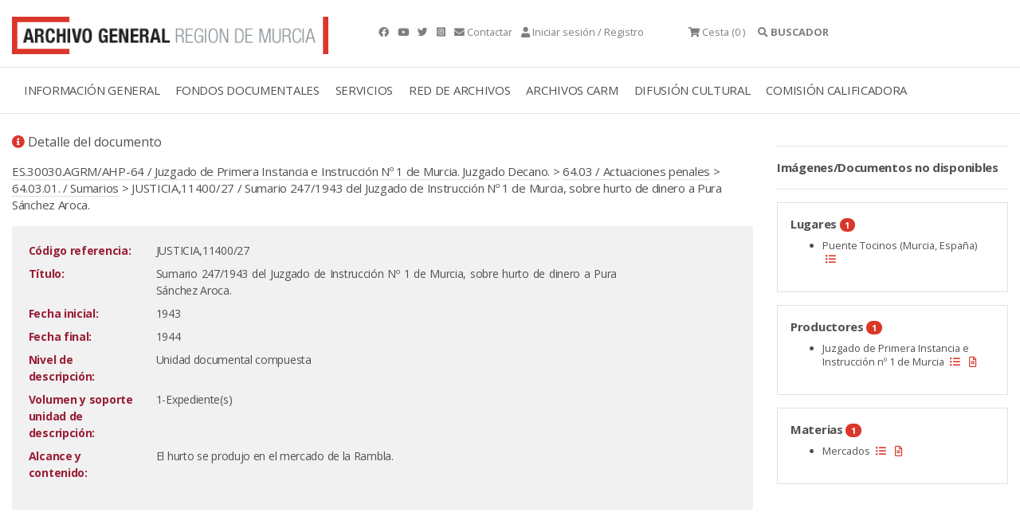

--- FILE ---
content_type: text/html;charset=UTF-8
request_url: https://archivogeneral.carm.es/jsps/jsp/ip/getIpHttps.jsp
body_size: -60
content:

3.22.185.1, 107.154.186.8

--- FILE ---
content_type: application/javascript
request_url: https://archivogeneral.carm.es/js/script.js?id=22222
body_size: 7276
content:
/*
 *Esta libreria es una libreria AJAX creada por Javier Mellado con la inestimable
 *colaboracion de Beatriz Gonzalez.
 *descargada del portal AJAX Hispano http://www.ajaxhispano.com
 *contacto javiermellado@gmail.com
 *
 *Puede ser utilizada, pasada, modificada pero no olvides mantener 
 *el espiritu del software libre y respeta GNU-GPL
 */

function creaAjax(){
    /*var xmlHttp = false;
    if (window.XMLHttpRequest){

        // If IE7, Mozilla, Safari, etc: Use native object
        xmlHttp = new XMLHttpRequest()

    }
    else
    {
        if (window.ActiveXObject){

            // ...otherwise, use the ActiveX control for IE5.x and IE6
            xmlHttp = new ActiveXObject("Microsoft.XMLHTTP");
        }

    }
    return xmlHttp;*/
    var objetoAjax=false;
    
    try {
        //Para navegadores distintos a internet explorer
        objetoAjax = new ActiveXObject("Msxml2.XMLHTTP");
    } catch (e) {
        try {
            //Para explorer
            objetoAjax = new ActiveXObject("Microsoft.XMLHTTP");
        } 
        catch (E) {
            objetoAjax = false;
        }
    }

    if (!objetoAjax && typeof XMLHttpRequest!='undefined') {
        objetoAjax = new XMLHttpRequest();
    }
    return objetoAjax;
}

function FAjax (url,capa,valores,metodo)
{
    var ajax=creaAjax();
    //var capaContenedora = document.getElementById(capa);
    //document.write("capa:::"+capa);
    //document.write("capica:::"+document.getElementById(capa));
    /*Creamos y ejecutamos la instancia si el metodo elegido es POST*/
       
    if(metodo.toUpperCase()=='POST'){
        
        ajax.open ('POST', url, true);
        ajax.onreadystatechange = function() {
            /*if (ajax.readyState==1) {
                document.getElementById(capa).innerHTML="Cargando...";
            }
            else*/ if (ajax.readyState==4){
                if(ajax.status==200)
                {   			
                    document.getElementById(capa).innerHTML=ajax.responseText;                     
                }
                else if(ajax.status==404)
                {

                    document.getElementById(capa).innerHTML = "La direccion no existe";
                }
                else
                {
                    document.getElementById(capa).innerHTML = "Error: ".ajax.status;
                }
            }
        }
        ajax.setRequestHeader('Content-Type','application/x-www-form-urlencoded');
        ajax.send(valores);
        return;
    }
    /*Creamos y ejecutamos la instancia si el metodo elegido es GET*/
    if (metodo.toUpperCase()=='GET'){

        ajax.open ('GET', url, true);
        ajax.onreadystatechange = function() {
            /*if (ajax.readyState==1) {
                document.getElementById(capa).innerHTML="";
            }
            else*/ if (ajax.readyState==4){
                if(ajax.status==200){ 
                    document.getElementById(capa).innerHTML=ajax.responseText; 
                    /*document.getElementById('pepe').height = document.getElementById(capa).offsetHeight + 30;*/
                }
                else if(ajax.status==404)
                {

                    document.getElementById(capa).innerHTML = "La direccion existe";
                }
                else
                {
                    document.getElementById(capa).innerHTML = "Error: ".ajax.status;
                }
            }
        }
        ajax.setRequestHeader('Content-Type','application/x-www-form-urlencoded');
        ajax.send(null);
        return
    }
}

function readCookie(name) {
    var nameEQ = name + "=";
    var ca = document.cookie.split(';');
    for(var i=0;i < ca.length;i++) {
        var c = ca[i];
        while (c.charAt(0)==' ') c = c.substring(1,c.length);
        if (c.indexOf(nameEQ) == 0) return c.substring(nameEQ.length,c.length);
    }
    return null;
}

function resizeFrame ( )
{            
	  var frameCook = readCookie("archivoframecook");
	  
	  if(frameCook != null){
		  try{
			document.getElementById("ventanaFrame").height = parseInt(frameCook)+50;
		  } catch(e) {
		  }
		 
	  }

}

function replaceAll(txt, replace, with_this) {
  return txt.replace(new RegExp(replace, 'g'),with_this);
}


function contactar()

{  
  var error = "";
  var boletin = "N";
  var ind0 ="";

/*alert(document.getElementById("formulario1").action+ '?nombre=' + document.getElementById("nombre").value +'&direccion=' + document.getElementById("direccion").value + '&email=' + document.getElementById("email").value +'&descripcion=' + document.getElementById("descripcion").value);
*/
if (document.getElementById("descripcion").value == "") error = "ERROR: Debe completar el campo DESCRIPCIÓN.";

if (document.getElementById("email").value == "") error = "ERROR: Debe completar el campo EMAIL.";

if (document.getElementById("direccion").value == "") error = "ERROR: Debe completar el campo DIRECCIÓN.";
  if (document.getElementById("nombre").value == "") error = "ERROR: Debe completar el campo NOMBRE.";

if (error != "") alert(error);
  else{
   location.href = document.getElementById("formulario1").action + '?nombre=' + document.getElementById("nombre").value +'&amp;direccion=' + document.getElementById("direccion").value + '&amp;email=' + document.getElementById("email").value +'&amp;descripcion=' + document.getElementById("descripcion").value;

  }

}

function validar_consulta()
{  
var error = "";
if (document.getElementById("nombre").value == "") error = "ERROR: Debe completar el campo APELLIDOS Y NOMBRE.";
if (document.getElementById("email").value == "") error = "ERROR: Debe completar el campo EMAIL.";
if (document.getElementById("descripcion").value == "") error = "ERROR: Debe completar el campo DESCRIPCIÓN.";

var s = document.location.href; 

if (error != "") alert(error);
  else{
	
 	if (s.match(/.*archivoD.*/)) 
 	{ 
  	location.href = 'http://culturaweb.carm.es/archivoD/es/ARG.INSERTA_CONSULTA?p_apenom=' + document.getElementById("nombre").value +'&amp;p_direccion=' + document.getElementById("direccion").value + '&amp;p_cp='+ document.getElementById("cp").value +
'&amp;p_consulta='+ document.getElementById("descripcion").value+ '&amp;p_pais=' +document.getElementById("pais").value+'&amp;p_municipio='+document.getElementById("municipio").value+'&amp;p_email='+document.getElementById("email").value+'&amp;p_telefono='+document.getElementById("telefono").value;
    }
 	else
 	{ 
location.href = 'https://archivogeneral.carm.es/archivoGeneral/ARG.INSERTA_CONSULTA?p_apenom=' + document.getElementById("nombre").value +'&p_direccion=' + document.getElementById("direccion").value + '&p_cp='+ document.getElementById("cp").value +
'&p_consulta='+ document.getElementById("descripcion").value+ '&p_pais=' +document.getElementById("pais").value+'&p_municipio='+document.getElementById("municipio").value+'&p_email='+document.getElementById("email").value+'&p_telefono='+document.getElementById("telefono").value;
 	}
  }
}

function getRadioButtonSelectedValue(ctrl)
{
    for(i=0;i<ctrl.length;i++){
      if(ctrl[i].checked){
        return ctrl[i].value;
      }
    } 
}

function validar_servicio()
{  
var error = "";
if (document.getElementById("nombre2").value == "") error = "ERROR: Debe completar el campo SOLICITANTE.";
if (document.getElementById("email2").value == "" && document.getElementById("telefono2").value == "") error = "ERROR: Debe completar el campo EMAIL o TELÉFONO.";
if ((document.getElementById("descripcion2").value == "") && (document.getElementById("servicios2").value == "A" || document.getElementById("servicios2").value == "S" )) 
	error = "ERROR: Debe completar el campo DESCRIPCIÓN DE LA ACTIVIDAD.";
if (document.getElementById("num_asist2").value == "") error = "ERROR: Debe indicar el nº de asistentes.";
if (document.getElementById("fechas_evento2").value == "") error = "ERROR: Debe indicar las fecha/s solicitadas.";
if (document.getElementById("horario2").value == "") error = "ERROR: Debe indicar el horario solicitado.";


var s = document.location.href; 

if (error != "") alert(error);
  else{
	
 	if (s.match(/.*archivoD.*/)) 
 	{ 
  	location.href = 'http://culturaweb.carm.es/archivoD/es/ARG.INSERTA_PETICION_SERVICIO?p_nombre=' + document.getElementById("nombre2").value +'&p_entidad=' + document.getElementById("entidad2").value + '&p_contacto='+ document.getElementById("contacto2").value + '&p_email='+document.getElementById("email2").value + '&p_telefono='+document.getElementById("telefono2").value + '&p_servicios='+getRadioButtonSelectedValue(document.formulario1.servicios2) + '&p_descripcion='+ document.getElementById("descripcion2").value + '&p_destinatarios='+ document.getElementById("destinatarios2").value + '&p_num_asist='+ document.getElementById("num_asist2").value + '&p_fechas_evento='+ document.getElementById("fechas_evento2").value + '&p_horario='+ document.getElementById("horario2").value;
}
 	else
 	{ 
  	location.href = 'https://archivogeneral.carm.es/archivoGeneral/ARG.INSERTA_PETICION_SERVICIO?p_nombre=' + document.getElementById("nombre2").value +'&p_entidad=' + document.getElementById("entidad2").value + '&p_contacto='+ document.getElementById("contacto2").value + '&p_email='+document.getElementById("email2").value + '&p_telefono='+document.getElementById("telefono2").value + '&p_servicios='+getRadioButtonSelectedValue(document.formulario1.servicios2) + '&p_descripcion='+ document.getElementById("descripcion2").value + '&p_destinatarios='+ document.getElementById("destinatarios2").value + '&p_num_asist='+ document.getElementById("num_asist2").value + '&p_fechas_evento='+ document.getElementById("fechas_evento2").value + '&p_horario='+ document.getElementById("horario2").value;
 	}
  }
}


function validar_peticiones()
{  
var checkboxes = document.getElementById("formulario1").checkbox;
var cont = 0;  
var listacheck="";
var listaobserv="";
var listafechas="";
var listadurac="";
var listacopias="";
var posic=0;

if (!document.getElementById("conforme").checked)
	 alert("Debe aceptar las condiciones de préstamo/copia para poder validar las mismas");
else
{  if (checkboxes.length)
   // Hay mas de un check y por lo tanto existe el vector
   		for (var x=0; x < checkboxes.length; x++) 
		{ 
  //existe = document.getElementById("solic_"+cont) ? true : false;
  //alert("Existe solic_ "+document.getElementById("solic_1").value);
  //if (existe)
  //{
  			if (checkboxes[x].checked) 
  			{
			cont = cont + 1; 
			posic = posic + 1;
			listacheck=listacheck+"|"+checkboxes[x].value;
    		listaobserv=listaobserv+"|"+document.getElementById("obs_p_"+posic).value;
    		listafechas=listafechas+"|"+document.getElementById("fecha_exp_"+posic).value;
    		listadurac=listadurac+"|"+document.getElementById("durac_"+posic).value;
    		listacopias=listacopias+"|"+document.getElementById("orig_cp_"+posic).value;
  			}
			else
			posic = posic + 1;
  //}
		 }
	 else
	// Solo hay 1 check
     {      if (document.getElementById("checkbox").checked)
			{
		    cont=1;
			listacheck="|"+document.getElementById("checkbox").value;
    		listaobserv="|"+document.getElementById("obs_p_1").value;
    		listafechas="|"+document.getElementById("fecha_exp_1").value;
    		listadurac="|"+document.getElementById("durac_1").value;
    		listacopias="|"+document.getElementById("orig_cp_1").value;
			}
   	}
}
 
//listacheck=encodeURIComponent("&checks="+listacheck);  
  //alert("Marcados: "+cont);
  //alert("Checks: "+ listacheck);
  //alert("Observac: "+ listaobserv);
  //alert("Fechas: "+ listafechas);
  //alert("Durac: "+ listadurac);
  //alert("Durac: "+ listacopias);
	var s = document.location.href; 

if (cont>0)
 	if (s.match(/.*archivoD.*/)) 
 	{ 
location.href = "http://culturaweb.carm.es/archivoD/es/arg.confirma_peticiones?pidses="+document.getElementById("ses").value+"&checks="+listacheck+"|&observ="+listaobserv+"|&fechas="+listafechas+"|&durac="+listadurac+"|&copias="+listacopias+"|";
}
 	else
 	{ 
location.href = "https://archivogeneral.carm.es/archivoGeneral/arg.confirma_peticiones?pidses="+document.getElementById("ses").value+"&checks="+listacheck+"|&observ="+listaobserv+"|&fechas="+listafechas+"|&durac="+listadurac+"|&copias="+listacopias+"|";
 	}

else
alert("Debe seleccionar al menos un documento para validar.");
}

function validar_peticiones_2019()
{  
var checkboxes = document.getElementById("formulario_prestamos").checkbox;
var cont = 0;  
var listacheck="";
var listaobserv="";
var listafechas="";
var listadurac="";
var listacopias="";
var posic=0;

if (!document.getElementById("conforme_prestamos").checked)
	 alert("Debe aceptar las condiciones de préstamo/copia para poder validar las mismas");
else
{  if (checkboxes.length)
   // Hay mas de un check y por lo tanto existe el vector
   		for (var x=0; x < checkboxes.length; x++) 
		{ 
  //existe = document.getElementById("solic_"+cont) ? true : false;
  //alert("Existe solic_ "+document.getElementById("solic_1").value);
  //if (existe)
  //{
  			if (checkboxes[x].checked) 
  			{
			cont = cont + 1; 
			posic = posic + 1;
			listacheck=listacheck+"|"+checkboxes[x].value;
    	listaobserv=listaobserv+"|"+document.getElementById("obs_p_p_"+posic).value;
    	listafechas=listafechas+"|"+document.getElementById("fecha_exp_p_"+posic).value;
    	listadurac=listadurac+"|"+document.getElementById("durac_p_"+posic).value;
    	listacopias=listacopias+"|"+document.getElementById("orig_cp_p_"+posic).value;
  		
  			}
			else
			posic = posic + 1;
  //}
		 }
	 else
	// Solo hay 1 check
     {      if (document.getElementById("checkbox").checked)
			{
		    cont=1;
			listacheck="|"+document.getElementById("checkbox").value;
    	 	listaobserv="|"+document.getElementById("obs_p_p_1").value;
    		listafechas="|"+document.getElementById("fecha_exp_p_1").value;
    		listadurac="|"+document.getElementById("durac_p_1").value;
    		listacopias="|"+document.getElementById("orig_cp_p_1").value;
			}
   	}
}
 
//listacheck=encodeURIComponent("&checks="+listacheck);  
  //alert("Marcados: "+cont);
  //alert("Checks: "+ listacheck);
  //alert("Observac: "+ listaobserv);
  //alert("Fechas: "+ listafechas);
  //alert("Durac: "+ listadurac);
  //alert("Durac: "+ listacopias);
	var s = document.location.href; 

if (cont>0)
 	if (s.match(/.*archivoD.*/)) 
 	{ 
location.href = "http://archivogeneral-pru.carm.es/archivoDES/arg.pInsertaPeticion.confirma_peticiones_2019?pidses="+document.getElementById("ses").value+"&checks="+listacheck+"|&observ="+listaobserv+"|&fechas="+listafechas+"|&durac="+listadurac+"|&copias="+listacopias+"|";
}
 	else
 	{ 
location.href = "https://archivogeneral.carm.es/archivoGeneral/arg.pInsertaPeticion.confirma_peticiones_2019?pidses="+document.getElementById("ses").value+"&checks="+listacheck+"|&observ="+listaobserv+"|&fechas="+listafechas+"|&durac="+listadurac+"|&copias="+listacopias+"|";
 	}

else
alert("Debe seleccionar al menos un documento para validar.");
}

function validar_consultas()
{  
var checkboxes = document.getElementById("formulario1").checkbox;
var cont = 0;  
var listacheck="";
var listaobserv="";
var posic=0;

if (!document.getElementById("conforme").checked)
	 alert("Debe aceptar las condiciones de consulta para poder validar las mismas");
else
{  if (checkboxes.length)
   // Hay mas de un check y por lo tanto existe el vector
   		for (var x=0; x < checkboxes.length; x++) 
		{ 
  //existe = document.getElementById("solic_"+cont) ? true : false;
  //alert("Existe solic_ "+document.getElementById("solic_1").value);
  //if (existe)
  //{
  			if (checkboxes[x].checked) 
  			{
			cont = cont + 1; 
			posic = posic + 1;
			listacheck=listacheck+"|"+checkboxes[x].value;
    		listaobserv=listaobserv+"|"+document.getElementById("obs_p_"+posic).value;
  			}
			else
			posic = posic + 1;
  //}
		 }
	 else
	// Solo hay 1 check
     {      if (document.getElementById("checkbox").checked)
			{
		    cont=1;
			listacheck="|"+document.getElementById("checkbox").value;
    		listaobserv="|"+document.getElementById("obs_p_1").value;
			}
   	}
}
 
var s = document.location.href;

if (cont>0)
if (s.match(/.*archivoD.*/)) 
 	{ 
  document.getElementById("enlaceValidar").href="#";
	location.href = "http://culturaweb.carm.es/archivoD/es/arg.confirma_consultas?pidses="+document.getElementById("ses").value+"&checks="+listacheck+"|&observ="+listaobserv+"|";
	}
	else{
  document.getElementById("enlaceValidar").href="#";
	location.href = "https://archivogeneral.carm.es/archivoGeneral/arg.confirma_consultas?pidses="+document.getElementById("ses").value+"&checks="+listacheck+"|&observ="+listaobserv+"|";	
	}
else
alert("Debe seleccionar al menos un documento para validar.");
}

function validar_consultas_2019()
{  
  var checkboxes = document.getElementById("formulario_consultas").checkbox;
  var cont = 0;  
  var listacheck="";
  var listaobserv="";
  var posic=0;

  if (!document.getElementById("conforme_consultas").checked)
     alert("Debe aceptar las condiciones de consulta para poder validar las mismas");
  else
  {  if (checkboxes.length)
   // Hay mas de un check y por lo tanto existe el vector
   		for (var x=0; x < checkboxes.length; x++) 
		{ 
  //existe = document.getElementById("solic_"+cont) ? true : false;
  //alert("Existe solic_ "+document.getElementById("solic_1").value);
  //if (existe)
  //{
  			if (checkboxes[x].checked) 
  			{
			cont = cont + 1; 
			posic = posic + 1;
			listacheck=listacheck+"|"+checkboxes[x].value;
    		listaobserv=listaobserv+"|"+document.getElementById("obs_p_co_"+posic).value;
  			}
			else
			posic = posic + 1;
  //}
		 }
	 else
	// Solo hay 1 check
     {      if (document.getElementById("checkbox").checked)
			{
		    cont=1;
			listacheck="|"+document.getElementById("checkbox").value;
    		listaobserv="|"+document.getElementById("obs_p_co_1").value;
			
			}
   	}
  }


 
  var s = document.location.href;

  if (cont>0)
  if (s.match(/.*archivoD.*/)) 
    { 
    document.getElementById("enlaceValidar").href="#";
    location.href = "http://archivogeneral-pru.carm.es/archivoDES/arg.confirma_consultas_2019?pidses="+document.getElementById("ses").value+"&checks="+listacheck+"|&observ="+listaobserv+"|";
    }
    else{
    document.getElementById("enlaceValidar").href="#";
    location.href = "https://archivogeneral.carm.es/archivoGeneral/arg.confirma_consultas_2019?pidses="+document.getElementById("ses").value+"&checks="+listacheck+"|&observ="+listaobserv+"|";	
    }
  else
  alert("Debe seleccionar al menos un documento para validar.");
}

function validar_copias_2019()
{  
var checkboxes = document.getElementById("formulario_copias").checkbox;
var cont = 0;  
var listacheck="";
var listaobserv="";
var listafolio="";
var listasoporte="";
var posic=0;

if (!document.getElementById("conforme_copias").checked)
	 alert("Debe aceptar las condiciones de copia para poder validar las mismas.");
else
{  if (checkboxes.length)
   // Hay mas de un check y por lo tanto existe el vector
   		for (var x=0; x < checkboxes.length; x++) 
		{ 
  			if (checkboxes[x].checked) 
  			{
			cont = cont + 1; 
			posic = posic + 1;
			listacheck=listacheck+"|"+checkboxes[x].value;
    		listaobserv=listaobserv+"|"+document.getElementById("obs_p_c_"+posic).value;
    		listafolio=listafolio+"|"+document.getElementById("folios_carpetas_c_"+posic).value;
    		listasoporte=listasoporte+"|"+document.getElementById("soporte_c_"+posic).value;
  			}
			else
			posic = posic + 1;
		 }
	 else
	// Solo hay 1 check
     {      if (document.getElementById("checkbox").checked)
			{
		    cont=1;
			listacheck="|"+document.getElementById("checkbox").value;
    		listaobserv="|"+document.getElementById("obs_p_c_1").value;
    		listafolio="|"+document.getElementById("folios_carpetas_c_1").value;
    		listasoporte="|"+document.getElementById("soporte_c_1").value;
    		}
   	}
}
 
//listacheck=encodeURIComponent("&checks="+listacheck);  
  //alert("Marcados: "+cont);
  //alert("Checks: "+ listacheck);
  //alert("Observac: "+ listaobserv);
  //alert("Fechas: "+ listafechas);
  //alert("Durac: "+ listadurac);
  //alert("Durac: "+ listacopias);
var s = document.location.href;

if (cont>0)
if (s.match(/.*archivoD.*/)) 
 	{ 
location.href = "http://archivogeneral-pru.carm.es/archivoD/es/arg.pInsertaCopia.confirma_copias_2019?pidses="+document.getElementById("ses").value+"&checks="+listacheck+"|&observ="+listaobserv+"|&folios="+listafolio+"|&soporte="+listasoporte+"|";
	}
else
    {
	location.href = "https://archivoweb.carm.es/archivoGeneral/arg.pInsertaCopia.confirma_copias_2019?pidses="+document.getElementById("ses").value+"&checks="+listacheck+"|&observ="+listaobserv+"|&folios="+listafolio+"|&soporte="+listasoporte+"|";	
	}
else
alert("Debe seleccionar al menos un documento para validar.");
}

function validar_copias()
{  
var checkboxes = document.getElementById("formulario1").checkbox;
var cont = 0;  
var listacheck="";
var listaobserv="";
var listafolio="";
var listasoporte="";
var posic=0;

if (!document.getElementById("conforme").checked)
	 alert("Debe aceptar las condiciones de copia para poder validar las mismas.");
else
{  if (checkboxes.length)
   // Hay mas de un check y por lo tanto existe el vector
   		for (var x=0; x < checkboxes.length; x++) 
		{ 
  			if (checkboxes[x].checked) 
  			{
			cont = cont + 1; 
			posic = posic + 1;
			listacheck=listacheck+"|"+checkboxes[x].value;
    		listaobserv=listaobserv+"|"+document.getElementById("obs_p_"+posic).value;
    		listafolio=listafolio+"|"+document.getElementById("folios_carpetas_"+posic).value;
    		listasoporte=listasoporte+"|"+document.getElementById("soporte_"+posic).value;
  			}
			else
			posic = posic + 1;
		 }
	 else
	// Solo hay 1 check
     {      if (document.getElementById("checkbox").checked)
			{
		    cont=1;
			listacheck="|"+document.getElementById("checkbox").value;
    		listaobserv="|"+document.getElementById("obs_p_1").value;
    		listafolio="|"+document.getElementById("folios_carpetas_1").value;
    		listasoporte="|"+document.getElementById("soporte_1").value;
    		}
   	}
}
 
//listacheck=encodeURIComponent("&checks="+listacheck);  
  //alert("Marcados: "+cont);
  //alert("Checks: "+ listacheck);
  //alert("Observac: "+ listaobserv);
  //alert("Fechas: "+ listafechas);
  //alert("Durac: "+ listadurac);
  //alert("Durac: "+ listacopias);
var s = document.location.href;

if (cont>0)
if (s.match(/.*archivoD.*/)) 
 	{ 
location.href = "http://culturaweb.carm.es/archivoD/es/arg.confirma_copias?pidses="+document.getElementById("ses").value+"&checks="+listacheck+"|&observ="+listaobserv+"|&folios="+listafolio+"|&soporte="+listasoporte+"|";
	}
else
    {
	location.href = "https://archivogeneral.carm.es/archivoGeneral/arg.confirma_copias?pidses="+document.getElementById("ses").value+"&checks="+listacheck+"|&observ="+listaobserv+"|&folios="+listafolio+"|&soporte="+listasoporte+"|";	
	}
else
alert("Debe seleccionar al menos un documento para validar.");
}



function validar_modificaciones()
{  
var checkboxes = document.getElementById("formulario1").checkbox;
var cont = 0;  
var listacheck="";
var listaobserv="";
var listafolio="";
var listasoporte="";
var posic=0;

if (!document.getElementById("conforme").checked)
	 alert("Debe aceptar las condiciones de copia para poder confirmar las modificaciones.");
else
{  if (checkboxes.length)
   // Hay mas de un check y por lo tanto existe el vector
   		for (var x=0; x < checkboxes.length; x++) 
		{ 
  			if (checkboxes[x].checked) 
  			{
			cont = cont + 1; 
			posic = posic + 1;
			listacheck=listacheck+"|"+checkboxes[x].value;
    		listaobserv=listaobserv+"|"+document.getElementById("obs_p_"+posic).value;
    		listafolio=listafolio+"|"+document.getElementById("folios_carpetas_"+posic).value;
    		listasoporte=listasoporte+"|"+document.getElementById("soporte_"+posic).value;
  			}
			else
			posic = posic + 1;
		 }
	 else
	// Solo hay 1 check
     {      if (document.getElementById("checkbox").checked)
			{
		    cont=1;
			listacheck="|"+document.getElementById("checkbox").value;
    		listaobserv="|"+document.getElementById("obs_p_1").value;
    		listafolio="|"+document.getElementById("folios_carpetas_1").value;
    		listasoporte="|"+document.getElementById("soporte_1").value;
    		}
   	}
}
 var s = document.location.href;

if (cont>0)
if (s.match(/.*archivoD.*/)) 
 	{ 
location.href = "http://culturaweb.carm.es/archivoD/es/arg.modifica_copias?pidses="+document.getElementById("ses").value+"&checks="+listacheck+"|&observ="+listaobserv+"|&folios="+listafolio+"|&soporte="+listasoporte+"|";
	}
else
 	{ 
location.href = "https://archivogeneral.carm.es/archivoGeneral/arg.modifica_copias?pidses="+document.getElementById("ses").value+"&checks="+listacheck+"|&observ="+listaobserv+"|&folios="+listafolio+"|&soporte="+listasoporte+"|";
	}

else
alert("Debe mantener al menos un documento en la petición. Si lo desea puede usar la opción ANULAR del formulario anterior.");
}


function modificar_copias(reg)
{  
var sesion="";
var ano="";
var grupo=0;

			sesion=document.getElementById("ses").value;
            ano=document.getElementById("ano_"+reg).value;
			grupo=document.getElementById("grupo_"+reg).value;

//alert("Modificar peticiones de "+sesion+" "+ano+" "+grupo);
var s = document.location.href;
if (s.match(/.*archivoD.*/)) 
 	{ 
location.href = "http://culturaweb.carm.es/archivoD/es/arg.estructura.crea_div_modificacopias?pidses="+sesion+"&pano="+ano+"&pnum="+grupo;
}
else
 	{ 
location.href = "https://archivogeneral.carm.es/archivoGeneral/arg.estructura.crea_div_modificacopias?pidses="+sesion+"&pano="+ano+"&pnum="+grupo;
	}
}

function modificar_copias_2019(reg)
{  
var sesion="";
var ano="";
var grupo=0;

			sesion=document.getElementById("ses").value;
            ano=document.getElementById("ano_"+reg).value;
			grupo=document.getElementById("grupo_"+reg).value;

//alert("Modificar peticiones de "+sesion+" "+ano+" "+grupo);
var s = document.location.href;
if (s.match(/.*archivoD.*/)) 
 	{ 
location.href = "http://archivogeneral-pru.carm.es/archivoDES/arg.pMisCopiasModificaciones.misCopias?pidses="+sesion+"&pano="+ano+"&pnum="+grupo;
}
else
 	{ 
location.href = "https://archivogeneral.carm.es/archivoGeneral/arg.pMisCopiasModificaciones.misCopias?pidses="+sesion+"&pano="+ano+"&pnum="+grupo;
	}
}

function validar_presupuesto(reg)
{  
var sesion="";
var ano="";
var grupo=0;

			sesion=document.getElementById("ses").value;
            ano=document.getElementById("ano_"+reg).value;
			grupo=document.getElementById("grupo_"+reg).value;

//alert("Modificar peticiones de "+sesion+" "+ano+" "+grupo);
var s = document.location.href;
if (s.match(/.*archivoD.*/)) 
 	{ 
location.href = "http://culturaweb.carm.es/archivoD/es/arg.estructura.valida_presupuesto?pidses="+sesion+"&pano="+ano+"&pnum="+grupo;
}
else
{ 
location.href = "https://archivogeneral.carm.es/archivoGeneral/arg.estructura.valida_presupuesto?pidses="+sesion+"&pano="+ano+"&pnum="+grupo;
}
}

function ok_presupuesto()
{  
var sesion="";
var ano="";
var grupo=0;

			sesion=document.getElementById("ses").value;
            ano=document.getElementById("pano").value;
			grupo=document.getElementById("pnum").value;

//alert("Modificar peticiones de "+sesion+" "+ano+" "+grupo);
var s = document.location.href;
if (s.match(/.*archivoD.*/)) 
 	{ 
location.href = "http://culturaweb.carm.es/archivoD/es/arg.estructura.ok_presupuesto?pidses="+sesion+"&panuexp="+ano+"&pnumexp="+grupo;
	}
else
 	{ 
location.href = "https://archivogeneral.carm.es/archivoGeneral/arg.estructura.ok_presupuesto?pidses="+sesion+"&panuexp="+ano+"&pnumexp="+grupo;
	}
}

function anular_copias(reg)
{  
var sesion="";
var ano="";
var grupo=0;

			sesion=document.getElementById("ses").value;
            ano=document.getElementById("ano_"+reg).value;
			grupo=document.getElementById("grupo_"+reg).value;

//alert("Anular peticiones de "+sesion+" "+ano+" "+grupo);
var s = document.location.href;
if (s.match(/.*archivoD.*/)) 
 	{ 
location.href = "http://culturaweb.carm.es/archivoD/es/arg.anula_copias?pidses="+document.getElementById("ses").value+"&panuexp="+ano+"&pnumexp="+grupo;
	}
else
	{ 
location.href = "https://archivogeneral.carm.es/archivoGeneral/arg.anula_copias?pidses="+document.getElementById("ses").value+"&panuexp="+ano+"&pnumexp="+grupo;
	}
}


function validar_prorrogas()
{ 
var checkboxes = document.getElementById("formulario1").checkbox;
var cont = 0;  
var listapeti="";
var listacheck="";
var listajustif="";
var listadurac="";
var posic=0;

if (checkboxes.length)
   // Hay mas de un check y por lo tanto existe el vector
   		for (var x=0; x < checkboxes.length; x++) 
		 { 
  			if (checkboxes[x].checked) 
  			{
			cont = cont + 1; 
			posic = posic + 1;
			listacheck=listacheck+"|"+checkboxes[x].value;
			listapeti=listapeti+"|"+document.getElementById("num_peti_"+posic).value;
			listajustif=listajustif+"|"+document.getElementById("justifica_"+posic).value;
    		listadurac=listadurac+"|"+document.getElementById("durac_"+posic).value;
    		}
			else
			posic = posic + 1;
 		 }
else
	// Solo hay 1 check
		if (document.getElementById("checkbox").checked)
			{
		    cont=1;
			listacheck="|"+document.getElementById("checkbox").value;
    		listajustif="|"+document.getElementById("justifica_1").value;
			listapeti=listapeti+"|"+document.getElementById("num_peti_1").value;
			listadurac="|"+document.getElementById("durac_1").value;
    		}

 //alert("Checks: "+ listacheck);
 //alert("Petis: "+ listapeti);
 //alert("Justif: "+ listajustif);
 //alert("Durac: "+ listadurac);

var s = document.location.href;

if (cont>0)
//alert("http://culturaweb.carm.es/archivoD/es/arg.confirma_prorrogas?pidses="+document.getElementById("ses").value+"&checks="+listachec+"|&petis="+listapeti+"|&justif="+listajustif+"|&durac="+listadurac+"|");
{
if (s.match(/.*archivoD.*/)) 
 	{ 
location.href = "http://culturaweb.carm.es/archivoD/es/arg.confirma_prorrogas?pidses="+document.getElementById("ses").value+"&checks="+listacheck+"|&petis="+listapeti+"|&justif="+listajustif+"|&durac="+listadurac+"|";
	}
else
 	{ 
location.href = "https://archivogeneral.carm.es/archivoGeneral/arg.confirma_prorrogas?pidses="+document.getElementById("ses").value+"&checks="+listacheck+"|&petis="+listapeti+"|&justif="+listajustif+"|&durac="+listadurac+"|";
	}
}
else
{
alert("Debe seleccionar al menos un préstamo para prorrogar.");
}
}


function validar_devoluciones()
{  
var checkboxes = document.getElementById("formulario1").checkbox;
var cont = 0;  
var listacheck="";
var posic=0;

  if (checkboxes.length)
   // Hay mas de un check y por lo tanto existe el vector
   		for (var x=0; x < checkboxes.length; x++) 
        {
		    if (checkboxes[x].checked) 
  			{
			cont = cont + 1; 
			posic = posic + 1;
			listacheck=listacheck+"|"+checkboxes[x].value;
  			}
			else
			posic = posic + 1;
		 }
	 else
	// Solo hay 1 check
           if (document.getElementById("checkbox").checked)
			{
		    cont=1;
			listacheck="|"+document.getElementById("checkbox").value;
    		}
   	
var s = document.location.href;

if (cont>0)
//alert("http://culturaweb.carm.es/archivoD/es/arg.confirma_devoluciones?pidses="+document.getElementById("ses").value+"&checks="+listacheck+"|");
{
if (s.match(/.*archivoD.*/)) 
 	{ 
location.href = "http://culturaweb.carm.es/archivoD/es/arg.confirma_devoluciones?pidses="+document.getElementById("ses").value+"&checks="+listacheck+"|";
	}
else
 	{ 
location.href = "https://archivogeneral.carm.es/archivoGeneral/arg.confirma_devoluciones?pidses="+document.getElementById("ses").value+"&checks="+listacheck+"|";
	}
}
else
{
alert("Debe seleccionar al menos un documento para validar su devolución.");
}
}

function validar_anulaciones()
{  
var checkboxes = document.getElementById("formulario1").checkbox;
var cont = 0;  
var listacheck="";
var posic=0;

  if (checkboxes.length)
   // Hay mas de un check y por lo tanto existe el vector
   		for (var x=0; x < checkboxes.length; x++) 
        {
		    if (checkboxes[x].checked) 
  			{
			cont = cont + 1; 
			posic = posic + 1;
			listacheck=listacheck+"|"+checkboxes[x].value;
  			}
			else
			posic = posic + 1;
		 }
	 else
	// Solo hay 1 check
           if (document.getElementById("checkbox").checked)
			{
		    cont=1;
			listacheck="|"+document.getElementById("checkbox").value;
    		}
var s = document.location.href;
 
if (cont>0)
//alert("http://culturaweb.carm.es/archivoD/es/arg.confirma_devoluciones?pidses="+document.getElementById("ses").value+"&checks="+listacheck+"|");
{
if (s.match(/.*archivoD.*/)) 
 	{ 
location.href = "http://culturaweb.carm.es/archivoD/es/arg.confirma_anulaciones?pidses="+document.getElementById("ses").value+"&checks="+listacheck+"|";
	}
else
 	{ 
location.href = "https://archivogeneral.carm.es/archivoGeneral/arg.confirma_anulaciones?pidses="+document.getElementById("ses").value+"&checks="+listacheck+"|";
	}
}
else
{
alert("Debe seleccionar al menos un documento para validar su anulación.");
}
}

function validar_anulacionesconsulta()
{  
var checkboxes = document.getElementById("formulario1").checkbox;
var cont = 0;  
var listacheck="";
var posic=0;

  
  if (checkboxes.length)
   // Hay mas de un check y por lo tanto existe el vector
   		for (var x=0; x < checkboxes.length; x++) 
        {
		    if (checkboxes[x].checked) 
  			{
			cont = cont + 1; 
			posic = posic + 1;
			listacheck=listacheck+"|"+checkboxes[x].value;
  			}
			else
			posic = posic + 1;
		 }
	 else
	// Solo hay 1 check
           if (document.getElementById("checkbox").checked)
			{
		    cont=1;
			listacheck="|"+document.getElementById("checkbox").value;
    		}
   	
//alert("Checks: "+ listacheck);
var s = document.location.href;

if (cont>0)
//alert("http://culturaweb.carm.es/archivoD/es/arg.confirma_devoluciones?pidses="+document.getElementById("ses").value+"&checks="+listacheck+"|");
{
if (s.match(/.*archivoD.*/)) 
 	{ 
location.href = "http://culturaweb.carm.es/archivoD/es/arg.confirma_anulacionesconsulta?pidses="+document.getElementById("ses").value+"&checks="+listacheck+"|";
	}
else
 	{ 
location.href = "https://archivogeneral.carm.es/archivoGeneral/arg.confirma_anulacionesconsulta?pidses="+document.getElementById("ses").value+"&checks="+listacheck+"|";
	}
}
else
{
alert("Debe seleccionar al menos un documento para validar su anulación.");
}
}


function conectar()
{  
var lockup = 'TRWAGMYFPDXBNJZSQVHLCKE';
var clave = document.getElementById("pas").value;
var output = "";
var x;
var cadena; 
var aux_ip;
var ipAppspot; 

clave = clave.toUpperCase(); 
//document.write("<script language="Javascript" type="text/javascript" src="./jquery.min.js"></script"+">");
//document.write("<script language="Javascript" type="text/javascript" src="./easyjquery.js"></script"+">");

for(var i = 0; i < clave.length; i++)  
{    x = clave.charCodeAt(i);    
   // La X sumando 4 devuelve el caracter \ que lo ignora al pasarlo como parametro en la URL. LO cambio por una @
	 if (x==88)
	 {
     output += String.fromCharCode(64);
	 }
   // La X sumando 4 devuelve el caracter < que lo ignora al pasarlo como parametro en la URL. LO cambio por una !
   else if (x==56)
   {
     output += String.fromCharCode(33);
   }
	 else
	 {
	 output += String.fromCharCode(x+4);
	 }
//     alert("Caracter : "+x+" Corresponde: "+output);
}

 // $.getJSON("http://jsonip.appspot.com?callback=?",function(data){ ipAppspot = data.ip; alert(ipAppspot) }); 


 
 //showDialog(ipAppspot,'Conectando.','error',10);
 aux_ip = ipAppspot; 
 //alert("Conectando"+aux_ip);
 var s = document.location.href; 
 if (s.match(/.*archivoD.*/)) 
 { 
  location.href="http://culturaweb.carm.es/archivoD/es/arg.recoge_ip?usu="+document.getElementById("usu").value+"&pas="+output;
 }
 else
 { 
  location.href="https://archivogeneral.carm.es/archivoGeneral/arg.recoge_ip?usu="+document.getElementById("usu").value+"&pas="+output;
 }
 
 
}

function nada()
{
	var t=setTimeout("alert('I am displayed after 3 seconds!')",3000);
}

function buscar()
{  

  //alert("Buscar:"+document.getElementById("textfield").value); 
  ////location.href = document.getElementById("formulario").action + url;
  var locStr=document.getElementById("textfield").value;
  locStr=replaceAll(locStr, "\"", "'");
  //locStr=replaceAll(locStr, "@", "&quot;");
  
  var aux_fdesde=document.getElementById("anio_desde").value;
  var aux_fhasta=document.getElementById("anio_hasta").value;
  var aux_fexacta=document.getElementById("fecha_exacta").value;

//alert("Replace:"+locStr); 
  //alert(document.getElementById("ses").value);
  //alert(document.getElementById("anio_hasta").value);
  //var fondoAux=encodeURIComponent("&fondo="+dijit.byId('fondo').attr('value'));
  if(locStr == ""){
  alert("Atención. Debe introducir un texto a buscar");
  document.getElementById("textfield").focus();
  }
  else if ( (aux_fdesde != "" && aux_fexacta != "") || (aux_fhasta != "" && aux_fexacta != "") )
  {
  alert("Atención. No puede usar a la vez la búsqueda por rango de fechas y por fecha exacta");
  document.getElementById("anio_desde").focus();
  }
  else {
  var fondosColecciones="";
  
  // Modificacion para sustituir select por 4 checkbox
   var contador=0; 
     if (document.formulario.f_publicos.checked)
        {        
		fondosColecciones=fondosColecciones+document.formulario.f_publicos.value;
		contador++;        
        }
   if (document.formulario.f_privados.checked) 
        {        
        if (contador > 0)
        {
   		   fondosColecciones=fondosColecciones+"|"+document.formulario.f_privados.value;
        }
        else
        {
   		   fondosColecciones=fondosColecciones+document.formulario.f_privados.value;
        }
        contador++;        
        }
   if (document.formulario.f_colecciones.checked){        
        if (contador > 0)
        {
   		   fondosColecciones=fondosColecciones+"|"+document.formulario.f_colecciones.value;
        }
        else
        {
   		   fondosColecciones=fondosColecciones+document.formulario.f_colecciones.value;
        }
        contador++;        
        }
   if (document.formulario.f_reproducidos.checked)
        {        
        if (contador > 0)
        {
   		   fondosColecciones=fondosColecciones+"|"+document.formulario.f_reproducidos.value;
        }
        else
        {
   		   fondosColecciones=fondosColecciones+document.formulario.f_reproducidos.value;
        }
        contador++;        
        }
   if (contador>0) 
       {
        fondosColecciones=encodeURIComponent("&")+"fondos="+fondosColecciones;  
       }

  //alert(document.formulario.filtro_radio.length);
  var vFiltroRadio="";
  for (var i=0; i < document.formulario.filtro_radio.length; i++)
    {
    if (document.formulario.filtro_radio[i].checked)
      {
      //alert(document.formulario.filtro_radio[i].value);
      vFiltroRadio = document.formulario.filtro_radio[i].value;
      }
    }
  if (vFiltroRadio.length>0) {
     vFiltroRadio=encodeURIComponent("&")+"filtro_radio="+vFiltroRadio;
  }	 
  var volumenCheck = "";
  if (document.formulario.fotografias.checked) {
      volumenCheck = volumenCheck + document.formulario.fotografias.value;
  }
  if (document.formulario.mapas.checked) {
      volumenCheck = volumenCheck + document.formulario.mapas.value;
  }
  if (document.formulario.dibujos.checked) {
      volumenCheck = volumenCheck + document.formulario.dibujos.value;
  }
  if (document.formulario.tarjetas.checked) {
      volumenCheck = volumenCheck + document.formulario.tarjetas.value;
  }
  if (document.formulario.carteles.checked) {
      volumenCheck = volumenCheck + document.formulario.carteles.value;
  }
  
  var s = document.location.href;
  

  //alert(locStr);
if (s.match(/.*archivoD.*/)) 
 	{ 
	
  location.href="http://culturaweb.carm.es/archivoD/es/arg.buscador?seccion=buscador&"+"idsec="+document.getElementById("ses").value+"&pa_el_div=http://camacho1.tyo.carm.es:10480/ArchivoGeneral/BuscarArchidoc?campo_busqueda="+encodeURIComponent(locStr)+encodeURIComponent("&")+"anio_desde="+document.getElementById("anio_desde").value+encodeURIComponent("&")+"anio_hasta="+document.getElementById("anio_hasta").value+encodeURIComponent("&")+"fecha_exacta="+document.getElementById("fecha_exacta").value+fondosColecciones+vFiltroRadio+encodeURIComponent("&")+"idses="+document.getElementById("ses").value;
	}
else
 	{ 
  location.href="https://archivogeneral.carm.es/archivoGeneral/arg.buscador?seccion=buscador&"+"idsec="+document.getElementById("ses").value+"&pa_el_div=https://archivo.carm.es/ArchivoGeneral/BuscarArchidoc?campo_busqueda="+encodeURIComponent(locStr)+encodeURIComponent("&")+"anio_desde="+document.getElementById("anio_desde").value+encodeURIComponent("&")+"anio_hasta="+document.getElementById("anio_hasta").value+encodeURIComponent("&")+"fecha_exacta="+document.getElementById("fecha_exacta").value+fondosColecciones+vFiltroRadio+encodeURIComponent("&")+"idses="+document.getElementById("ses").value+encodeURIComponent("&")+"filtroVolumen="+volumenCheck;
	}
  }
  // Fin de Else de campo texto null
}

function buscar_web()
{  
  var locStr=document.getElementById("buscador").value;
 locStr=replaceAll(locStr, "\"", "'");
 //locStr=replaceAll(locStr, "\"", "&quot;");
  
  var vFiltroRadio="";
     vFiltroRadio="filtro_radio="+"en_la_web";
    var s = document.location.href;

if (s.match(/.*archivoD.*/)) 
 	{ 
  location.href="http://culturaweb.carm.es/archivoD/es/arg.buscador?seccion=buscador&"+"idsec="+document.getElementById("ses").value+"&pa_el_div=http://camacho1.tyo.carm.es:10480/ArchivoGeneral/BuscarArchidoc?campo_busqueda="+encodeURIComponent("(contenido:'")+locStr+encodeURIComponent("')")+encodeURIComponent("&")+vFiltroRadio+encodeURIComponent("&")+"idses="+document.getElementById("ses").value;
	}
else
 	{ 
  location.href="https://archivogeneral.carm.es/archivoGeneral/arg.buscador?seccion=buscador&"+"idsec="+document.getElementById("ses").value+"&pa_el_div=https://archivo.carm.es/ArchivoGeneral/BuscarArchidoc?campo_busqueda="+encodeURIComponent("(contenido:'")+locStr+encodeURIComponent("')")+encodeURIComponent("&")+vFiltroRadio+encodeURIComponent("&")+"idses="+document.getElementById("ses").value;
	}

}

function buscar_pdf()
{  
  var locStr=document.getElementById("buscador").value;
  locStr=replaceAll(locStr, "\"", "'");
 //  locStr=replaceAll(locStr, "\"", "&quot;");
  
  var vFiltroRadio="";
     vFiltroRadio="filtro_radio="+"en_pdf";
    var s = document.location.href;

if (s.match(/.*archivoD.*/)) 
 	{ 
  location.href="http://culturaweb.carm.es/archivoD/es/arg.buscador?seccion=buscador&"+"idsec=0"+"&pa_el_div=http://camacho1.tyo.carm.es:10480/ArchivoGeneral/BuscarArchidoc?campo_busqueda="+locStr+encodeURIComponent("&")+vFiltroRadio+encodeURIComponent("&")+"idses=0";
	}
else
 	{ 
  location.href="https://archivogeneral.carm.es/archivoGeneral/arg.buscador?seccion=buscador&"+"idsec="+document.getElementById("ses").value+"&pa_el_div=https://archivo.carm.es/ArchivoGeneral/BuscarArchidoc?campo_busqueda="+locStr+encodeURIComponent("&")+vFiltroRadio+encodeURIComponent("&")+"idses=0";
	}

}

function buscar_censo()
{  
  var locStr=document.getElementById("buscador").value;
  var aux_anio="";
  var aux_muni="";
  
  // Recojo el año seleccionado
  var ob = document.getElementById("anio_censo");
  for (var i = 0; i < ob.options.length; i++)
    if (ob.options[ i ].selected){      
      aux_anio = ob.options[ i ].value;
    }

  // Recojo el municipio seleccionado
  var ob1 = document.getElementById("muni_censo");
  for (var i = 0; i < ob1.options.length; i++)
    if (ob1.options[ i ].selected){      
      aux_muni = ob1.options[ i ].value;
    }

 
  locStr=replaceAll(locStr, "\"", "'");
  
 //  locStr=replaceAll(locStr, "\"", "&quot;");
  
  var vFiltroRadio="";
     vFiltroRadio="filtro_radio="+"en_pdf";
  var vSerie="";
     vSerie="serie="+aux_muni;
  var vExpe="";
     vExpe="expe_desde="+aux_anio;
	 
    var s = document.location.href;

if (s.match(/.*archivoD.*/)) 
 	{ 
  //alert("Busca:"+locStr);
  location.href="http://culturaweb.carm.es/archivoD/es/arg.buscador?seccion=buscador&"+"idsec=0"+"&pa_el_div=http://camacho1.tyo.carm.es:10480/ArchivoGeneral/BuscarArchidoc?campo_busqueda="+encodeURIComponent("(contenido:'")+encodeURIComponent(locStr)+encodeURIComponent("')")+encodeURIComponent("&")+vSerie+encodeURIComponent("&")+vExpe+encodeURIComponent("&")+vFiltroRadio+encodeURIComponent("&")+"idses=0";
	}
else
 	{ 
  location.href="https://archivogeneral.carm.es/archivoGeneral/arg.buscador?seccion=buscador&"+"idsec=0"+"&pa_el_div=https://archivo.carm.es/ArchivoGeneral/BuscarArchidoc?campo_busqueda="+encodeURIComponent("(contenido:'")+encodeURIComponent(locStr)+encodeURIComponent("')")+encodeURIComponent("&")+vSerie+encodeURIComponent("&")+vExpe+encodeURIComponent("&")+vFiltroRadio+encodeURIComponent("&")+"idses=0";
  
// location.href="https://archivogeneral.carm.es/archivoGeneral/arg.buscador?seccion=buscador&"+"idsec=0"+"&pa_el_div=https://archivo.carm.es/ArchivoGeneral/BuscarArchidoc?campo_busqueda="+encodeURIComponent("(contenido:")+encodeURIComponent(locStr)+encodeURIComponent(")")+"AND"+encodeURIComponent("(titulo_completo:")+aux_anio+encodeURIComponent(")")+"AND "+encodeURIComponent("(titulo_completo:")+aux_muni+")"+encodeURIComponent("&")+vFiltroRadio+encodeURIComponent("&")+"idses=0";
 
//  location.href="https://archivogeneral.carm.es/archivoGeneral/arg.buscador?seccion=buscador&"+"idsec="+document.getElementById("ses").value+"&pa_el_div=https://archivo.carm.es/ArchivoGeneral/BuscarArchidoc?campo_busqueda="+locStr+encodeURIComponent("&")+vFiltroRadio+encodeURIComponent("&")+"idses=0";
	}

}

function buscar_censo_2019()
{  
  var locStr=document.getElementById("buscador").value;
  var aux_anio="";
  var aux_muni="";
  
  
  // Recojo el año seleccionado
  aux_anio = document.getElementById("anio_censo").value;
  // Recojo el año seleccionado
  

  // Recojo el municipio seleccionado
  var ob1 = document.getElementById("muni_censo");
  for (var i = 0; i < ob1.options.length; i++)
    if (ob1.options[ i ].selected){      
      aux_muni = ob1.options[ i ].value;
    }

 
  locStr=replaceAll(locStr, "\"", "'");
  
 //  locStr=replaceAll(locStr, "\"", "&quot;");
  
  var vFiltroRadio="";
     vFiltroRadio="filtro_radio="+"en_pdf";
  var vSerie="";
     vSerie="serie="+aux_muni;
  var vExpe="";
     vExpe="expe_desde="+aux_anio;
	 
    var s = document.location.href;

if (s.match(/.*archivoD.*/)) 
 	{ 

  
  location.href="http://archivogeneral-pru.carm.es/archivoDES/arg.pListadoResultados.listado?"+"campo_busqueda="+encodeURIComponent("'")+encodeURIComponent(locStr)+encodeURIComponent("'")+"&"+vSerie+"&"+vExpe+"&"+vFiltroRadio+"&pidSes="+document.getElementById("ses").value;
	}
else
 	{ 

  location.href="https://archivogeneral.carm.es/archivoGeneral/arg.pListadoResultados.listado?"+"campo_busqueda="+encodeURIComponent("'")+encodeURIComponent(locStr)+encodeURIComponent("'")+"&"+vSerie+"&"+vExpe+"&"+vFiltroRadio+"&pidSes="+document.getElementById("ses").value
  

	}

}


function buscar_conectado()
{  
    
  //alert("Buscar:"+document.getElementById("textfield").value); 
  ////location.href = document.getElementById("formulario").action + url;
  var locStr=document.getElementById("textfield").value;
  locStr=replaceAll(locStr, "\"", "'");
  if(locStr == ""){
    alert("Atención. Debe introducir un texto a buscar");
    document.getElementById("textfield").focus();
    return;
  }
  // locStr=replaceAll(locStr, "\"", "&quot;");
  var aux_fexacta=document.getElementById("fecha_exacta").value;
  //alert("Replace:"+locStr); 
  //alert(document.getElementById("ses").value);
  //alert(document.getElementById("anio_hasta").value);
  //var fondoAux=encodeURIComponent("&fondo="+dijit.byId('fondo').attr('value'));
  
  var fondosColecciones="";
  
  // Modificacion para sustituir select por 4 checkbox
   var contador=0; 
     if (document.formulario.f_publicos.checked)
        {        
		fondosColecciones=fondosColecciones+document.formulario.f_publicos.value;
		contador++;        
        }
   if (document.formulario.f_privados.checked)
        {        
        if (contador > 0)
        {
   		   fondosColecciones=fondosColecciones+"|"+document.formulario.f_privados.value;
        }
        else
        {
   		   fondosColecciones=fondosColecciones+document.formulario.f_privados.value;
        }
        contador++;        
        }
   if (document.formulario.f_colecciones.checked){        
        if (contador > 0)
        {
   		   fondosColecciones=fondosColecciones+"|"+document.formulario.f_colecciones.value;
        }
        else
        {
   		   fondosColecciones=fondosColecciones+document.formulario.f_colecciones.value;
        }
        contador++;        
        }
   if (document.formulario.f_reproducidos.checked)
        {        
        if (contador > 0)
        {
   		   fondosColecciones=fondosColecciones+"|"+document.formulario.f_reproducidos.value;
        }
        else
        {
   		   fondosColecciones=fondosColecciones+document.formulario.f_reproducidos.value;
        }
        contador++;        
        }
   if (contador>0) 
       {
        fondosColecciones=encodeURIComponent("&")+"fondos="+fondosColecciones;  
       }

  //alert(document.formulario.filtro_radio.length);
  var vFiltroRadio="";
  for (var i=0; i < document.formulario.filtro_radio.length; i++)
    {
    if (document.formulario.filtro_radio[i].checked)
      {
      //alert(document.formulario.filtro_radio[i].value);
      vFiltroRadio = document.formulario.filtro_radio[i].value;
      }
    }
  if (vFiltroRadio.length>0) {
     vFiltroRadio=encodeURIComponent("&")+"filtro_radio="+vFiltroRadio;
  }	 
  
  // Recojo las series de la lista multiple
  var ob = document.getElementById("serie");
  var lista_series = "";
  var contador = 0;

  for (var i = 0; i < ob.options.length; i++)
    if (ob.options[ i ].selected && ob.options[ i ].value != ""){      
      lista_series = lista_series + ob.options[ i ].value + ",";
      contador++;
    }


  var volumenCheck = "";
  if (document.formulario.fotografias.checked) {
      volumenCheck = volumenCheck + document.formulario.fotografias.value;
  }
  if (document.formulario.mapas.checked) {
      volumenCheck = volumenCheck + document.formulario.mapas.value;
  }
  if (document.formulario.dibujos.checked) {
      volumenCheck = volumenCheck + document.formulario.dibujos.value;
  }
  if (document.formulario.tarjetas.checked) {
      volumenCheck = volumenCheck + document.formulario.tarjetas.value;
  }
  if (document.formulario.carteles.checked) {
      volumenCheck = volumenCheck + document.formulario.carteles.value;
  }
  
  var vFiltroCod = null;
  var campoFiltroCod = document.getElementById('filtroCod');
  if (campoFiltroCod != null)
  {
    vFiltroCod = encodeURIComponent("&")+"filtroCod="+ document.getElementById("filtroCod").value;
  }
  else
  {
    vFiltroCod = "";
  }
  
  var s = document.location.href;
if (s.match(/.*archivoD.*/)) 
 	{ 
	// Ahora solo paso el valor desde de expediente
  location.href="http://culturaweb.carm.es/archivoD/es/arg.buscador?seccion=buscador"+"&idsec="+document.getElementById("ses").value+"&pa_el_div=http://camacho1.tyo.carm.es:10480/ArchivoGeneral/BuscarArchidoc?campo_busqueda="+encodeURIComponent(locStr)+encodeURIComponent("&")+"anio_desde="+document.getElementById("anio_desde").value+encodeURIComponent("&")+"anio_hasta="+document.getElementById("anio_hasta").value+encodeURIComponent("&")+"fecha_exacta="+document.getElementById("fecha_exacta").value+fondosColecciones+vFiltroRadio+encodeURIComponent("&")+"idses="+document.getElementById("ses").value+encodeURIComponent("&")+"serie="+lista_series+encodeURIComponent("&")+"expe_desde="+document.getElementById("expe_desde").value+encodeURIComponent("&")+"expe_hasta="+document.getElementById("expe_desde").value+encodeURIComponent("&")+"filtroVolumen="+volumenCheck+ vFiltroCod;
	}
else
 	{ 
		// Ahora solo paso el valor desde de expediente
  location.href="https://archivogeneral.carm.es/archivoGeneral/arg.buscador?seccion=buscador&"+"idsec="+document.getElementById("ses").value+"&pa_el_div=https://archivo.carm.es/ArchivoGeneral/BuscarArchidoc?campo_busqueda="+encodeURIComponent(locStr)+encodeURIComponent("&")+"anio_desde="+document.getElementById("anio_desde").value+encodeURIComponent("&")+"anio_hasta="+document.getElementById("anio_hasta").value+encodeURIComponent("&")+"fecha_exacta="+document.getElementById("fecha_exacta").value+fondosColecciones+vFiltroRadio+encodeURIComponent("&")+"idses="+document.getElementById("ses").value+encodeURIComponent("&")+"serie="+lista_series+encodeURIComponent("&")+"expe_desde="+document.getElementById("expe_desde").value+encodeURIComponent("&")+"expe_hasta="+document.getElementById("expe_desde").value+encodeURIComponent("&")+"filtroVolumen="+volumenCheck+ vFiltroCod;
	}

}

function desplegar()
{
   alert("desplegar");	 
   // mensaje
  //document.getElementById("capa_todo").style.display = "none";
  //document.getElementById("capa_nada").style.display = "block";
}

function buscar_2019()
{  

  //alert("Buscar:"+document.getElementById("textfield").value); 
  ////location.href = document.getElementById("formulario").action + url;
  var locStr=document.getElementById("textfield").value;
  locStr=replaceAll(locStr, "\"", "'");
  //locStr=replaceAll(locStr, "@", "&quot;");
  
  var aux_fdesde=document.getElementById("anio_desde").value;
  var aux_fhasta=document.getElementById("anio_hasta").value;
  var aux_fexacta=document.getElementById("fecha_exacta").value;

//alert("Replace:"+locStr); 
  //alert(document.getElementById("ses").value);
  //alert(document.getElementById("anio_hasta").value);
  //var fondoAux=encodeURIComponent("&fondo="+dijit.byId('fondo').attr('value'));
  if(locStr == ""){
  alert("Atención. Debe introducir un texto a buscar");
  document.getElementById("textfield").focus();
  }
  else if ( (aux_fdesde != "" && aux_fexacta != "") || (aux_fhasta != "" && aux_fexacta != "") )
  {
  alert("Atención. No puede usar a la vez la búsqueda por rango de fechas y por fecha exacta");
  document.getElementById("anio_desde").focus();
  }
  else {
  var fondosColecciones="";
  
  // Modificacion para sustituir select por 4 checkbox
   var contador=0; 
     if (document.formulario.f_publicos.checked)
        {        
		fondosColecciones=fondosColecciones+document.formulario.f_publicos.value;
		contador++;        
        }
   if (document.formulario.f_privados.checked) 
        {        
        if (contador > 0)
        {
   		   fondosColecciones=fondosColecciones+"|"+document.formulario.f_privados.value;
        }
        else
        {
   		   fondosColecciones=fondosColecciones+document.formulario.f_privados.value;
        }
        contador++;        
        }
   if (document.formulario.f_colecciones.checked){        
        if (contador > 0)
        {
   		   fondosColecciones=fondosColecciones+"|"+document.formulario.f_colecciones.value;
        }
        else
        {
   		   fondosColecciones=fondosColecciones+document.formulario.f_colecciones.value;
        }
        contador++;        
        }
   if (document.formulario.f_reproducidos.checked)
        {        
        if (contador > 0)
        {
   		   fondosColecciones=fondosColecciones+"|"+document.formulario.f_reproducidos.value;
        }
        else
        {
   		   fondosColecciones=fondosColecciones+document.formulario.f_reproducidos.value;
        }
        contador++;        
        }
   if (contador>0) 
       {
        fondosColecciones="&"+"fondos="+fondosColecciones;  
       }

  //alert(document.formulario.filtro_radio.length);
  var vFiltroRadio="";
  for (var i=0; i < document.formulario.filtro_radio.length; i++)
    {
    if (document.formulario.filtro_radio[i].checked)
      {
      //alert(document.formulario.filtro_radio[i].value);
      vFiltroRadio = document.formulario.filtro_radio[i].value;
      }
    }
  if (vFiltroRadio.length>0) {
     vFiltroRadio="&"+"filtro_radio="+vFiltroRadio;
  }	 
  var volumenCheck = "";
  if (document.formulario.fotografias.checked) {
      volumenCheck = volumenCheck + document.formulario.fotografias.value;
  }
  if (document.formulario.mapas.checked) {
      volumenCheck = volumenCheck + document.formulario.mapas.value;
  }
  if (document.formulario.dibujos.checked) {
      volumenCheck = volumenCheck + document.formulario.dibujos.value;
  }
  if (document.formulario.tarjetas.checked) {
      volumenCheck = volumenCheck + document.formulario.tarjetas.value;
  }
  if (document.formulario.carteles.checked) {
      volumenCheck = volumenCheck + document.formulario.carteles.value;
  }
  
 
  var s = document.location.href;
  

  //alert(locStr);
if (s.match(/.*archivoD.*/)) 
 	{ 
	window.open("http://archivogeneral-pru.carm.es/archivoDES/arg.pListadoResultados.listado?"+"campo_busqueda="+encodeURIComponent(locStr)+"&"+"anio_desde="+document.getElementById("anio_desde").value+"&"+"anio_hasta="+document.getElementById("anio_hasta").value+"&"+"fecha_exacta="+document.getElementById("fecha_exacta").value+fondosColecciones+vFiltroRadio+"&"+"filtroVolumen="+volumenCheck+"&pidSes="+document.getElementById("ses").value);
   //location.href="http://archivogeneral-pru.carm.es/archivoDES/arg.pListadoResultados.listado?"+"campo_busqueda="+encodeURIComponent(locStr)+"&"+"anio_desde="+document.getElementById("anio_desde").value+"&"+"anio_hasta="+document.getElementById("anio_hasta").value+"&"+"fecha_exacta="+document.getElementById("fecha_exacta").value+fondosColecciones+vFiltroRadio+"&"+"filtroVolumen="+volumenCheck+"&pidSes="+document.getElementById("ses").value;
	}
else
 	{ 
  //location.href="https://archivogeneral.carm.es/archivoGeneral/arg.pListadoResultados.listado?"+"campo_busqueda="+encodeURIComponent(locStr)+"&"+"anio_desde="+document.getElementById("anio_desde").value+"&"+"anio_hasta="+document.getElementById("anio_hasta").value+"&"+"fecha_exacta="+document.getElementById("fecha_exacta").value+fondosColecciones+vFiltroRadio+"&"+"filtroVolumen="+volumenCheck+"&pidSes="+document.getElementById("ses").value;
	window.open("https://archivo.carm.es/ArchivoGeneral/BuscarArchidoc2019?"+"campo_busqueda="+encodeURIComponent(locStr)+"&"+"anio_desde="+document.getElementById("anio_desde").value+"&"+"anio_hasta="+document.getElementById("anio_hasta").value+"&"+"fecha_exacta="+document.getElementById("fecha_exacta").value+fondosColecciones+vFiltroRadio+"&"+"filtroVolumen="+volumenCheck+"&idses="+document.getElementById("ses").value);
	//https://archivo.carm.es/ArchivoGeneral/BuscarArchidoc2019?
	//https://archivogeneral.carm.es/archivoGeneral/arg.pListadoResultados.listado?
	}
  }
  // Fin de Else de campo texto null
}

function buscar_conectado_2019()
{  
    
  //alert("Buscar:"+document.getElementById("textfield").value); 
  ////location.href = document.getElementById("formulario").action + url;
  var locStr=document.getElementById("textfield").value;
  locStr=replaceAll(locStr, "\"", "'");
  if(locStr == ""){
    alert("Atención. Debe introducir un texto a buscar");
    document.getElementById("textfield").focus();
    return;
  }
  // locStr=replaceAll(locStr, "\"", "&quot;");
  var aux_fexacta=document.getElementById("fecha_exacta").value;
  //alert("Replace:"+locStr); 
  //alert(document.getElementById("ses").value);
  //alert(document.getElementById("anio_hasta").value);
  //var fondoAux=encodeURIComponent("&fondo="+dijit.byId('fondo').attr('value'));
  
  var fondosColecciones="";
  
  // Modificacion para sustituir select por 4 checkbox
   var contador=0; 
     if (document.formulario.f_publicos.checked)
        {        
		fondosColecciones=fondosColecciones+document.formulario.f_publicos.value;
		contador++;        
        }
   if (document.formulario.f_privados.checked)
        {        
        if (contador > 0)
        {
   		   fondosColecciones=fondosColecciones+"|"+document.formulario.f_privados.value;
        }
        else
        {
   		   fondosColecciones=fondosColecciones+document.formulario.f_privados.value;
        }
        contador++;        
        }
   if (document.formulario.f_colecciones.checked){        
        if (contador > 0)
        {
   		   fondosColecciones=fondosColecciones+"|"+document.formulario.f_colecciones.value;
        }
        else
        {
   		   fondosColecciones=fondosColecciones+document.formulario.f_colecciones.value;
        }
        contador++;        
        }
   if (document.formulario.f_reproducidos.checked)
        {        
        if (contador > 0)
        {
   		   fondosColecciones=fondosColecciones+"|"+document.formulario.f_reproducidos.value;
        }
        else
        {
   		   fondosColecciones=fondosColecciones+document.formulario.f_reproducidos.value;
        }
        contador++;        
        }
   if (contador>0) 
       {
        fondosColecciones="&"+"fondos="+fondosColecciones;  
       }

  //alert(document.formulario.filtro_radio.length);
  var vFiltroRadio="";
  for (var i=0; i < document.formulario.filtro_radio.length; i++)
    {
    if (document.formulario.filtro_radio[i].checked)
      {
      //alert(document.formulario.filtro_radio[i].value);
      vFiltroRadio = document.formulario.filtro_radio[i].value;
      }
    }
  if (vFiltroRadio.length>0) {
     vFiltroRadio="&"+"filtro_radio="+vFiltroRadio;
  }	 
  
  // Recojo las series de la lista multiple
  var ob = document.getElementById("serie");
  var lista_series = "";
  var contador = 0;

  for (var i = 0; i < ob.options.length; i++)
    if (ob.options[ i ].selected && ob.options[ i ].value != ""){      
      lista_series = lista_series + ob.options[ i ].value + ",";
      contador++;
    }


  var volumenCheck = "";
  if (document.formulario.fotografias.checked) {
      volumenCheck = volumenCheck + document.formulario.fotografias.value;
  }
  if (document.formulario.mapas.checked) {
      volumenCheck = volumenCheck + document.formulario.mapas.value;
  }
  if (document.formulario.dibujos.checked) {
      volumenCheck = volumenCheck + document.formulario.dibujos.value;
  }
  if (document.formulario.tarjetas.checked) {
      volumenCheck = volumenCheck + document.formulario.tarjetas.value;
  }
  if (document.formulario.carteles.checked) {
      volumenCheck = volumenCheck + document.formulario.carteles.value;
  }
  
  var vFiltroCod = null;
  var campoFiltroCod = document.getElementById('filtroCod');
  if (campoFiltroCod != null)
  {
    //vFiltroCod = encodeURIComponent("&")+"filtroCod="+ document.getElementById("filtroCod").value;
	vFiltroCod = "&"+"filtroCod="+ document.getElementById("filtroCod").value;
  }
  else
  {
    vFiltroCod = "";
  }
  
  var s = document.location.href;
if (s.match(/.*archivoD.*/)) 
 	{ 
	// Ahora solo paso el valor desde de expediente
  location.href="http://archivogeneral-pru.carm.es/archivoDES/arg.pListadoResultados.listado?"+"campo_busqueda="+encodeURIComponent(locStr)+"&"+"anio_desde="+document.getElementById("anio_desde").value+"&"+"anio_hasta="+document.getElementById("anio_hasta").value+"&"+"fecha_exacta="+document.getElementById("fecha_exacta").value+fondosColecciones+vFiltroRadio+"&"+"pidSes="+document.getElementById("ses").value+"&"+"serie="+lista_series+"&"+"expe_desde="+document.getElementById("expe_desde").value+"&"+"expe_hasta="+document.getElementById("expe_desde").value+"&"+"filtroVolumen="+volumenCheck+ vFiltroCod;
	}
else
 	{ 
		// Ahora solo paso el valor desde de expediente
	//location.href="https://archivogeneral.carm.es/archivoGeneral/arg.pListadoResultados.listado?"+"campo_busqueda="+encodeURIComponent(locStr)+"&"+"anio_desde="+document.getElementById("anio_desde").value+"&"+"anio_hasta="+document.getElementById("anio_hasta").value+"&"+"fecha_exacta="+document.getElementById("fecha_exacta").value+fondosColecciones+vFiltroRadio+"&"+"pidSes="+document.getElementById("ses").value+"&"+"serie="+lista_series+"&"+"expe_desde="+document.getElementById("expe_desde").value+"&"+"expe_hasta="+document.getElementById("expe_desde").value+"&"+"filtroVolumen="+volumenCheck+ vFiltroCod;
	
	window.open("https://archivo.carm.es/ArchivoGeneral/BuscarArchidoc2019?"+"campo_busqueda="+encodeURIComponent(locStr)+"&"+"anio_desde="+document.getElementById("anio_desde").value+"&"+"anio_hasta="+document.getElementById("anio_hasta").value+"&"+"fecha_exacta="+document.getElementById("fecha_exacta").value+fondosColecciones+vFiltroRadio+"&"+"idses="+document.getElementById("ses").value+"&"+"serie="+lista_series+"&"+"expe_desde="+document.getElementById("expe_desde").value+"&"+"expe_hasta="+document.getElementById("expe_desde").value+"&"+"filtroVolumen="+volumenCheck+ vFiltroCod);
	//https://archivo.carm.es/ArchivoGeneral/BuscarArchidoc2019?
	
	//https://archivogeneral.carm.es/archivoGeneral/arg.pListadoResultados.listado?
	}

}
var menu=function(){
	var t=15,z=50,s=6,a;
	function dd(n){this.n=n; this.h=[]; this.c=[]}
	dd.prototype.init=function(p,c){
		a=c; var w=document.getElementById(p), s=w.getElementsByTagName('ul'), l=s.length, i=0;
		for(i;i<l;i++){
			var h=s[i].parentNode; this.h[i]=h; this.c[i]=s[i];
			h.onmouseover=new Function(this.n+'.st('+i+',true)');
			h.onmouseout=new Function(this.n+'.st('+i+')');
		}
	}
	dd.prototype.st=function(x,f){
		var c=this.c[x], h=this.h[x], p=h.getElementsByTagName('a')[0];
		clearInterval(c.t); c.style.overflow='hidden';
		if(f){
			p.className+=' '+a;
			if(!c.mh){c.style.display='block'; c.style.height=''; c.mh=c.offsetHeight; c.style.height=0}
			if(c.mh==c.offsetHeight){c.style.overflow='visible'}
			else{c.style.zIndex=z; z++; c.t=setInterval(function(){sl(c,1)},t)}
		}else{p.className=p.className.replace(a,''); c.t=setInterval(function(){sl(c,-1)},t)}
	}
	function sl(c,f){
		var h=c.offsetHeight;
		if((h<=0&&f!=1)||(h>=c.mh&&f==1)){
			if(f==1){c.style.filter=''; c.style.opacity=1; c.style.overflow='visible'}
			clearInterval(c.t); return
		}
		var d=(f==1)?Math.ceil((c.mh-h)/s):Math.ceil(h/s), o=h/c.mh;
		c.style.opacity=o; c.style.filter='alpha(opacity='+(o*100)+')';
		c.style.height=h+(d*f)+'px'
	}
	return{dd:dd}
}();